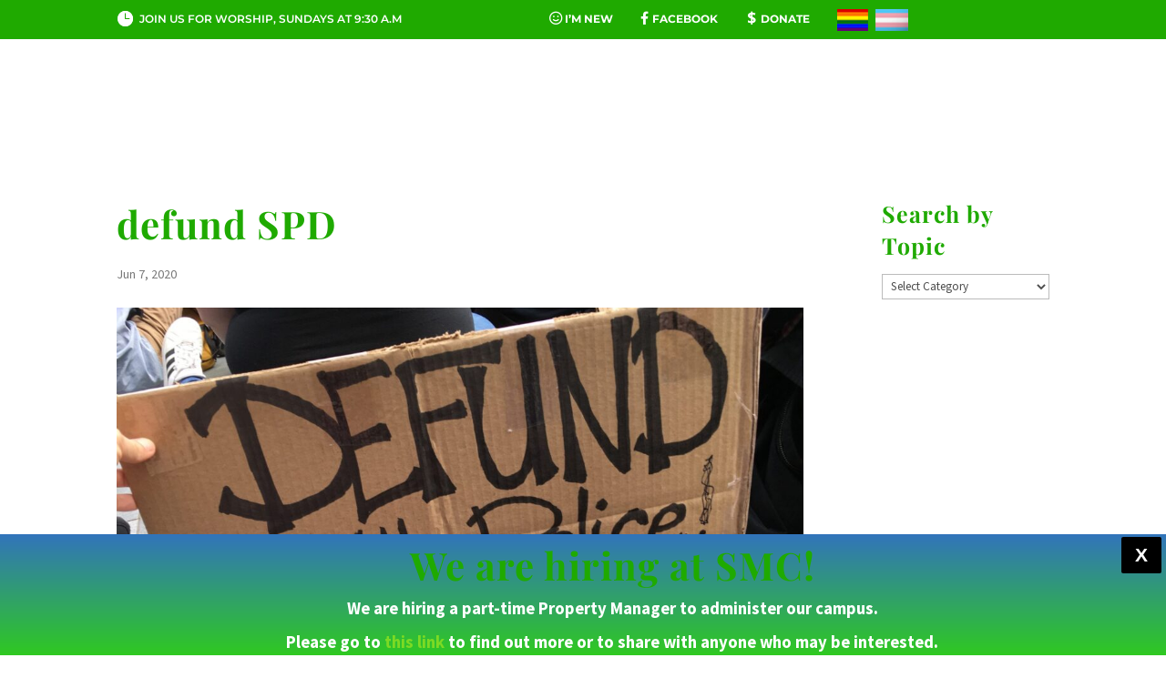

--- FILE ---
content_type: text/css
request_url: https://seattlemennonite.org/wp-content/themes/smc-child/style.css?ver=4.27.4
body_size: 407
content:
/*======================================
Theme Name: SMC Child Theme
Theme URI: https://divicake.com/
Description: Child theme for Seattle Mennonite Church
Version: 1.0
Author: R3 Design
Author URI: http://www.rthr3e.com/
Template: Divi
======================================*/


/* Additional CSS styles here. Use !important to overwrite styles if needed. */

@media (min-width: 980px) {
	#top-header .container {
		display: flex;
		justify-content: space-between;
		flex-direction: row;
	}	
}



--- FILE ---
content_type: text/css
request_url: https://seattlemennonite.org/wp-content/et-cache/global/et-divi-customizer-global.min.css?ver=1741644055
body_size: 18355
content:
body,.et_pb_column_1_2 .et_quote_content blockquote cite,.et_pb_column_1_2 .et_link_content a.et_link_main_url,.et_pb_column_1_3 .et_quote_content blockquote cite,.et_pb_column_3_8 .et_quote_content blockquote cite,.et_pb_column_1_4 .et_quote_content blockquote cite,.et_pb_blog_grid .et_quote_content blockquote cite,.et_pb_column_1_3 .et_link_content a.et_link_main_url,.et_pb_column_3_8 .et_link_content a.et_link_main_url,.et_pb_column_1_4 .et_link_content a.et_link_main_url,.et_pb_blog_grid .et_link_content a.et_link_main_url,body .et_pb_bg_layout_light .et_pb_post p,body .et_pb_bg_layout_dark .et_pb_post p{font-size:18px}.et_pb_slide_content,.et_pb_best_value{font-size:20px}body{color:rgba(35,35,35,0.61)}h1,h2,h3,h4,h5,h6{color:#1faa00}body{line-height:1.8em}#et_search_icon:hover,.mobile_menu_bar:before,.mobile_menu_bar:after,.et_toggle_slide_menu:after,.et-social-icon a:hover,.et_pb_sum,.et_pb_pricing li a,.et_pb_pricing_table_button,.et_overlay:before,.entry-summary p.price ins,.et_pb_member_social_links a:hover,.et_pb_widget li a:hover,.et_pb_filterable_portfolio .et_pb_portfolio_filters li a.active,.et_pb_filterable_portfolio .et_pb_portofolio_pagination ul li a.active,.et_pb_gallery .et_pb_gallery_pagination ul li a.active,.wp-pagenavi span.current,.wp-pagenavi a:hover,.nav-single a,.tagged_as a,.posted_in a{color:#1faa00}.et_pb_contact_submit,.et_password_protected_form .et_submit_button,.et_pb_bg_layout_light .et_pb_newsletter_button,.comment-reply-link,.form-submit .et_pb_button,.et_pb_bg_layout_light .et_pb_promo_button,.et_pb_bg_layout_light .et_pb_more_button,.et_pb_contact p input[type="checkbox"]:checked+label i:before,.et_pb_bg_layout_light.et_pb_module.et_pb_button{color:#1faa00}.footer-widget h4{color:#1faa00}.et-search-form,.nav li ul,.et_mobile_menu,.footer-widget li:before,.et_pb_pricing li:before,blockquote{border-color:#1faa00}.et_pb_counter_amount,.et_pb_featured_table .et_pb_pricing_heading,.et_quote_content,.et_link_content,.et_audio_content,.et_pb_post_slider.et_pb_bg_layout_dark,.et_slide_in_menu_container,.et_pb_contact p input[type="radio"]:checked+label i:before{background-color:#1faa00}a{color:#01579b}#main-header,#main-header .nav li ul,.et-search-form,#main-header .et_mobile_menu{background-color:rgba(255,255,255,0)}#main-header .nav li ul{background-color:rgba(255,255,255,0.75)}.nav li ul{border-color:#01579b}.et_secondary_nav_enabled #page-container #top-header{background-color:#1faa00!important}#et-secondary-nav li ul{background-color:#1faa00}#et-secondary-nav li ul{background-color:#01579b}.et_header_style_centered .mobile_nav .select_page,.et_header_style_split .mobile_nav .select_page,.et_nav_text_color_light #top-menu>li>a,.et_nav_text_color_dark #top-menu>li>a,#top-menu a,.et_mobile_menu li a,.et_nav_text_color_light .et_mobile_menu li a,.et_nav_text_color_dark .et_mobile_menu li a,#et_search_icon:before,.et_search_form_container input,span.et_close_search_field:after,#et-top-navigation .et-cart-info{color:#ffffff}.et_search_form_container input::-moz-placeholder{color:#ffffff}.et_search_form_container input::-webkit-input-placeholder{color:#ffffff}.et_search_form_container input:-ms-input-placeholder{color:#ffffff}#main-header .nav li ul a{color:rgba(0,0,0,0.76)}#top-header,#top-header a,#et-secondary-nav li li a,#top-header .et-social-icon a:before{font-weight:normal;font-style:normal;text-transform:uppercase;text-decoration:none}#top-menu li a{font-size:16px}body.et_vertical_nav .container.et_search_form_container .et-search-form input{font-size:16px!important}#top-menu li a,.et_search_form_container input{font-weight:normal;font-style:normal;text-transform:uppercase;text-decoration:none;letter-spacing:1px}.et_search_form_container input::-moz-placeholder{font-weight:normal;font-style:normal;text-transform:uppercase;text-decoration:none;letter-spacing:1px}.et_search_form_container input::-webkit-input-placeholder{font-weight:normal;font-style:normal;text-transform:uppercase;text-decoration:none;letter-spacing:1px}.et_search_form_container input:-ms-input-placeholder{font-weight:normal;font-style:normal;text-transform:uppercase;text-decoration:none;letter-spacing:1px}#top-menu li.current-menu-ancestor>a,#top-menu li.current-menu-item>a,#top-menu li.current_page_item>a{color:#64dd17}#main-footer{background-color:#01579b}#footer-widgets .footer-widget a,#footer-widgets .footer-widget li a,#footer-widgets .footer-widget li a:hover{color:#78d81e}.footer-widget{color:#7cda24}#main-footer .footer-widget h4,#main-footer .widget_block h1,#main-footer .widget_block h2,#main-footer .widget_block h3,#main-footer .widget_block h4,#main-footer .widget_block h5,#main-footer .widget_block h6{color:#ffffff}.footer-widget li:before{border-color:#1faa00}.footer-widget,.footer-widget li,.footer-widget li a,#footer-info{font-size:16px}#main-footer .footer-widget h4,#main-footer .widget_block h1,#main-footer .widget_block h2,#main-footer .widget_block h3,#main-footer .widget_block h4,#main-footer .widget_block h5,#main-footer .widget_block h6{font-weight:bold;font-style:normal;text-transform:none;text-decoration:none}.footer-widget .et_pb_widget div,.footer-widget .et_pb_widget ul,.footer-widget .et_pb_widget ol,.footer-widget .et_pb_widget label{line-height:1.6em}#footer-widgets .footer-widget li:before{top:9.8px}.bottom-nav,.bottom-nav a,.bottom-nav li.current-menu-item a{color:#bababa}#et-footer-nav .bottom-nav li.current-menu-item a{color:#7cda24}#footer-bottom{background-color:#1faa00}#footer-info,#footer-info a{color:#ffffff}#footer-info{font-size:16px}#footer-bottom .et-social-icon a{color:#ffffff}#main-header{box-shadow:none}.et-fixed-header#main-header{box-shadow:none!important}body .et_pb_button{background-color:#1faa00;border-width:0px!important;border-radius:0px;font-weight:normal;font-style:normal;text-transform:uppercase;text-decoration:none;;letter-spacing:3px}body.et_pb_button_helper_class .et_pb_button,body.et_pb_button_helper_class .et_pb_module.et_pb_button{}body .et_pb_button:after{content:'$';font-size:20px}body .et_pb_bg_layout_light.et_pb_button:hover,body .et_pb_bg_layout_light .et_pb_button:hover,body .et_pb_button:hover{color:#1faa00!important;background-color:#ffffff;border-radius:0px;letter-spacing:3px}h1,h2,h3,h4,h5,h6,.et_quote_content blockquote p,.et_pb_slide_description .et_pb_slide_title{font-weight:bold;font-style:normal;text-transform:none;text-decoration:none;letter-spacing:1px;line-height:1.4em}@media only screen and (min-width:981px){.et_pb_row{padding:3% 0}#main-footer .footer-widget h4,#main-footer .widget_block h1,#main-footer .widget_block h2,#main-footer .widget_block h3,#main-footer .widget_block h4,#main-footer .widget_block h5,#main-footer .widget_block h6{font-size:16px}.et_header_style_left #et-top-navigation,.et_header_style_split #et-top-navigation{padding:50px 0 0 0}.et_header_style_left #et-top-navigation nav>ul>li>a,.et_header_style_split #et-top-navigation nav>ul>li>a{padding-bottom:50px}.et_header_style_split .centered-inline-logo-wrap{width:100px;margin:-100px 0}.et_header_style_split .centered-inline-logo-wrap #logo{max-height:100px}.et_pb_svg_logo.et_header_style_split .centered-inline-logo-wrap #logo{height:100px}.et_header_style_centered #top-menu>li>a{padding-bottom:18px}.et_header_style_slide #et-top-navigation,.et_header_style_fullscreen #et-top-navigation{padding:41px 0 41px 0!important}.et_header_style_centered #main-header .logo_container{height:100px}.et_header_style_centered.et_hide_primary_logo #main-header:not(.et-fixed-header) .logo_container,.et_header_style_centered.et_hide_fixed_logo #main-header.et-fixed-header .logo_container{height:18px}.et_header_style_left .et-fixed-header #et-top-navigation,.et_header_style_split .et-fixed-header #et-top-navigation{padding:40px 0 0 0}.et_header_style_left .et-fixed-header #et-top-navigation nav>ul>li>a,.et_header_style_split .et-fixed-header #et-top-navigation nav>ul>li>a{padding-bottom:40px}.et_header_style_centered header#main-header.et-fixed-header .logo_container{height:80px}.et_header_style_split #main-header.et-fixed-header .centered-inline-logo-wrap{width:80px;margin:-80px 0}.et_header_style_split .et-fixed-header .centered-inline-logo-wrap #logo{max-height:80px}.et_pb_svg_logo.et_header_style_split .et-fixed-header .centered-inline-logo-wrap #logo{height:80px}.et_header_style_slide .et-fixed-header #et-top-navigation,.et_header_style_fullscreen .et-fixed-header #et-top-navigation{padding:31px 0 31px 0!important}.et_header_style_split #main-header .centered-inline-logo-wrap{width:auto;height:94px}.et_header_style_split #main-header.et-fixed-header .centered-inline-logo-wrap{width:auto;height:78px}.et_header_style_split .centered-inline-logo-wrap #logo,.et_header_style_split .et-fixed-header .centered-inline-logo-wrap #logo{height:auto;max-height:100%}.et_fixed_nav #page-container .et-fixed-header#top-header{background-color:#01579b!important}.et_fixed_nav #page-container .et-fixed-header#top-header #et-secondary-nav li ul{background-color:#01579b}.et-fixed-header#main-header,.et-fixed-header#main-header .nav li ul,.et-fixed-header .et-search-form{background-color:rgba(255,255,255,0.9)}.et-fixed-header #top-menu a,.et-fixed-header #et_search_icon:before,.et-fixed-header #et_top_search .et-search-form input,.et-fixed-header .et_search_form_container input,.et-fixed-header .et_close_search_field:after,.et-fixed-header #et-top-navigation .et-cart-info{color:#2d2d2d!important}.et-fixed-header .et_search_form_container input::-moz-placeholder{color:#2d2d2d!important}.et-fixed-header .et_search_form_container input::-webkit-input-placeholder{color:#2d2d2d!important}.et-fixed-header .et_search_form_container input:-ms-input-placeholder{color:#2d2d2d!important}.et-fixed-header #top-menu li.current-menu-ancestor>a,.et-fixed-header #top-menu li.current-menu-item>a,.et-fixed-header #top-menu li.current_page_item>a{color:#64dd17!important}}@media only screen and (min-width:1350px){.et_pb_row{padding:40px 0}.et_pb_section{padding:54px 0}.single.et_pb_pagebuilder_layout.et_full_width_page .et_post_meta_wrapper{padding-top:121px}.et_pb_fullwidth_section{padding:0}}h1,h1.et_pb_contact_main_title,.et_pb_title_container h1{font-size:42px}h2,.product .related h2,.et_pb_column_1_2 .et_quote_content blockquote p{font-size:36px}h3{font-size:30px}h4,.et_pb_circle_counter h3,.et_pb_number_counter h3,.et_pb_column_1_3 .et_pb_post h2,.et_pb_column_1_4 .et_pb_post h2,.et_pb_blog_grid h2,.et_pb_column_1_3 .et_quote_content blockquote p,.et_pb_column_3_8 .et_quote_content blockquote p,.et_pb_column_1_4 .et_quote_content blockquote p,.et_pb_blog_grid .et_quote_content blockquote p,.et_pb_column_1_3 .et_link_content h2,.et_pb_column_3_8 .et_link_content h2,.et_pb_column_1_4 .et_link_content h2,.et_pb_blog_grid .et_link_content h2,.et_pb_column_1_3 .et_audio_content h2,.et_pb_column_3_8 .et_audio_content h2,.et_pb_column_1_4 .et_audio_content h2,.et_pb_blog_grid .et_audio_content h2,.et_pb_column_3_8 .et_pb_audio_module_content h2,.et_pb_column_1_3 .et_pb_audio_module_content h2,.et_pb_gallery_grid .et_pb_gallery_item h3,.et_pb_portfolio_grid .et_pb_portfolio_item h2,.et_pb_filterable_portfolio_grid .et_pb_portfolio_item h2{font-size:25px}h5{font-size:22px}h6{font-size:19px}.et_pb_slide_description .et_pb_slide_title{font-size:64px}.et_pb_gallery_grid .et_pb_gallery_item h3,.et_pb_portfolio_grid .et_pb_portfolio_item h2,.et_pb_filterable_portfolio_grid .et_pb_portfolio_item h2,.et_pb_column_1_4 .et_pb_audio_module_content h2{font-size:22px}@media only screen and (max-width:980px){#main-header,#main-header .nav li ul,.et-search-form,#main-header .et_mobile_menu{background-color:#01579b}}	h1,h2,h3,h4,h5,h6{font-family:'Playfair Display',Georgia,"Times New Roman",serif}body,input,textarea,select{font-family:'Source Sans Pro',Helvetica,Arial,Lucida,sans-serif}.et_pb_button{font-family:'Montserrat',Helvetica,Arial,Lucida,sans-serif}#main-header,#et-top-navigation{font-family:'Montserrat',Helvetica,Arial,Lucida,sans-serif}#top-header .container{font-family:'Montserrat',Helvetica,Arial,Lucida,sans-serif}a{color:#7cda24}.et_fullscreen_slider .et_pb_slides,.et_fullscreen_slider .et_pb_slide,.et_fullscreen_slider .et_pb_container{min-height:100%!important;height:100%!important}.et-fixed-header #logo{content:url(https://seattlemennonite.org/wp-content/uploads/2018/02/logo_SMC_250px.png)}.et-fixed-header .logo_container a:before{content:url(https://seattlemennonite.org/wp-content/uploads/2018/02/logo_SMC_250px.png);position:absolute;bottom:44px;left:0}.et-fixed-header img#logo[src*="https://seattlemennonite.org/wp-content/uploads/2018/02/logo_SMC_W_250px.png"]{display:none}.et_pb_testimonial:before{line-height:0!important;font-size:60px!important}.et_pb_text_0{font-family:source sans pro;font-size:20px}#top-header,#top-header #et-info,#top-header .container,#top-header .et-social-icon a{line-height:2em}#top-header a{color:#fff;padding-left:15px!important}#et-secondary-nav li.cta{background:#f0cc16!important;padding:12px 30px 2px 28px!important;font-weight:700!important}#et-secondary-nav li.facebook{background:#3b5998;padding:12px 9px 2px 16px!important;float:left}#et-secondary-nav li.instagram{background:#125688;padding:12px 9px 2px 16px!important;float:left}#et-secondary-nav li.twitter{background:#55acee;float:left;padding:12px 9px 2px 16px!important}#et-secondary-nav li{margin-right:0}#et-info{float:left;padding-top:.75em}@media (min-width:980px){#top-header .container{padding:0!important}#et-secondary-menu{float:none}#et-secondary-nav li{margin-right:0}#et-secondary-nav li a{padding:0.75em 1em}#et-secondary-nav{width:100%;text-align:right}#et-secondary-nav li.left{float:left}#et-secondary-nav li.facebook{background:#3b5998}#et-secondary-nav li.twitter{background:#55acee}#et-secondary-nav li.instagram{background:#125688}#et-secondary-nav li.cta{background:#b5cd49}}.single-wpfc_sermon .wpfc_sermon_image{margin:10px 0 10px;display:none}#et-info-email:before,.et_pb_testimonial:before{line-height:0!important;font-size:60px!important}.form-submit .et_pb_button{color:#ffffff!important}.et_pb_button:hover{color:#64DD17!important}.et_pb_blurb.et_pb_text_align_left .et_pb_blurb_content .et_pb_blurb_container{padding-left:8%!important;padding-right:6%!important;padding-bottom:8%!important}.et_pb_text_6 ol li{list-style-position:outside}#top-header,#top-header a,#et-secondary-nav li li a,#top-header .et-social-icon a:before{font-weight:bold!important}#et-info-phone:before{font-family:ETmodules!important;content:'\e06b'!important;font-size:18px;float:left;padding-right:5px}.wpfc-sermon-single-title{text-align:left}.wpfc-sermon-single-meta{text-align:left!important}.wpfc-sermon-single-meta-item{display:flex!important;font-size:18px!important}@media (min-width:981px){#main-content .container:before{position:absolute;top:0;width:0px!important;height:100%;background-color:#e2e2e2;content:""}}.et_contact_bottom_container{width:100%}.et_pb_contact_form_container.et_pb_contact_form_container .et_contact_bottom_container .et_pb_contact_submit.et_pb_button{width:97%;margin:0 auto}.hpdisplay div.episode h3.episode_name{display:inline!important;margin-bottom:50px!important}iframe,object,video{margin-top:10px}div.episode .description{display:none}div.episode h3.episode_name{display:none}.et_pb_blurb.et_pb_text_align_left .et_pb_blurb_content .et_pb_blurb_container{padding-left:10px!important;padding-right:10px!important;padding-bottom:10px!important;width:100%!important}@media only screen and (min-width:768px){.custom_blog .et_pb_post{min-height:550px!important;max-height:550px!important;overflow:hidden!important}}.ds-limit-excerpt .post-content p{display:block;max-height:11em;overflow:hidden}.screen-reader-text{display:none!important}.post-date{font-size:10px!important}.gform_footer input.button,.gform_wrapper .gform_footer input[type=submit]{color:#ffffff!important;background:#1FAA00;border-color:#6eba01;letter-spacing:2px;font-size:18px;font-family:'Montserrat',Helvetica,Arial,Lucida,sans-serif!important;text-transform:uppercase!important;background-color:#1FAA00;width:98%;padding:12px;box-shadow:0px 12px 18px -6px rgba(0,0,0,0.3)!important}.gform_footer input.button:hover{color:#ffffff!important;background:#64dd17!important;border-color:#6eba01!important;letter-spacing:2px}#wpmem_reg .form,#wpmem_login .form{margin:150px 100px 250px 150px;padding:0}#wpmem_reg fieldset,#wpmem_login fieldset{border:1px dashed #ccc;padding:50px;margin-top:20px;margin-bottom:20px;background-color:#fff}#wpmem_login label{height:32px;background:#fff}#wpmem_login .div_text{height:35px;background:#fff}#wpmem_reg button,#wpmem_login button{background-color:#6eba01!important;padding:10px 35px 10px 35px!important;border:0px!important;color:#ffffff!important}#wpmem_reg button,#wpmem_login button:hover{color:#64DD17!important}#wpmem_reg label,#wpmem_login label{display:initial;color:#666!important}#wpmem_login .button_div input.buttons{-moz-box-sizing:border-box;margin:0px;max-width:100%;vertical-align:baseline;color:#ffffff;background:#1FAA00;border-color:#6eba01;letter-spacing:2px;font-size:18px;font-family:'Montserrat',Helvetica,Arial,Lucida,sans-serif!important;text-transform:uppercase;background-color:#1FAA00;width:98%;padding:12px;box-shadow:0px 12px 18px -6px rgba(0,0,0,0.3)}#wpmem_login .button_div{text-align:left}#wpmem_login .link-text{text-align:left}#wpmem_login .button_div input.buttons:hover{color:#ffffff;background-color:#64dd17;border-color:#6eba01}#wpmem_reg .button_div input.buttons{-moz-box-sizing:border-box;margin:0px;max-width:100%;vertical-align:baseline;color:#ffffff;background:#1FAA00;border-color:#6eba01;letter-spacing:2px;font-size:18px;font-family:'Montserrat',Helvetica,Arial,Lucida,sans-serif!important;text-transform:uppercase;background-color:#1FAA00;width:98%;padding:12px;box-shadow:0px 12px 18px -6px rgba(0,0,0,0.3)}#wpmem_reg .button_div input.buttons:hover{color:#ffffff;background-color:#64dd17;border-color:#6eba01}#wpmem_reg fieldset,#wpmem_login fieldset{border:none}#wpmem_reg,#wpmem_login{font-family:Source Sans Pro,sans-serif}#wpmem_reg .form,#wpmem_login .form{margin:0px;padding:0px}#wpmem_reg legend,#wpmem_login legend{display:none}#quickiebar{background:rgb(212,0,0) none repeat scroll 0% 0%;z-index:100001!important;margin-top:32px;display:block;padding:1vw 10vw 9vw 10vw}